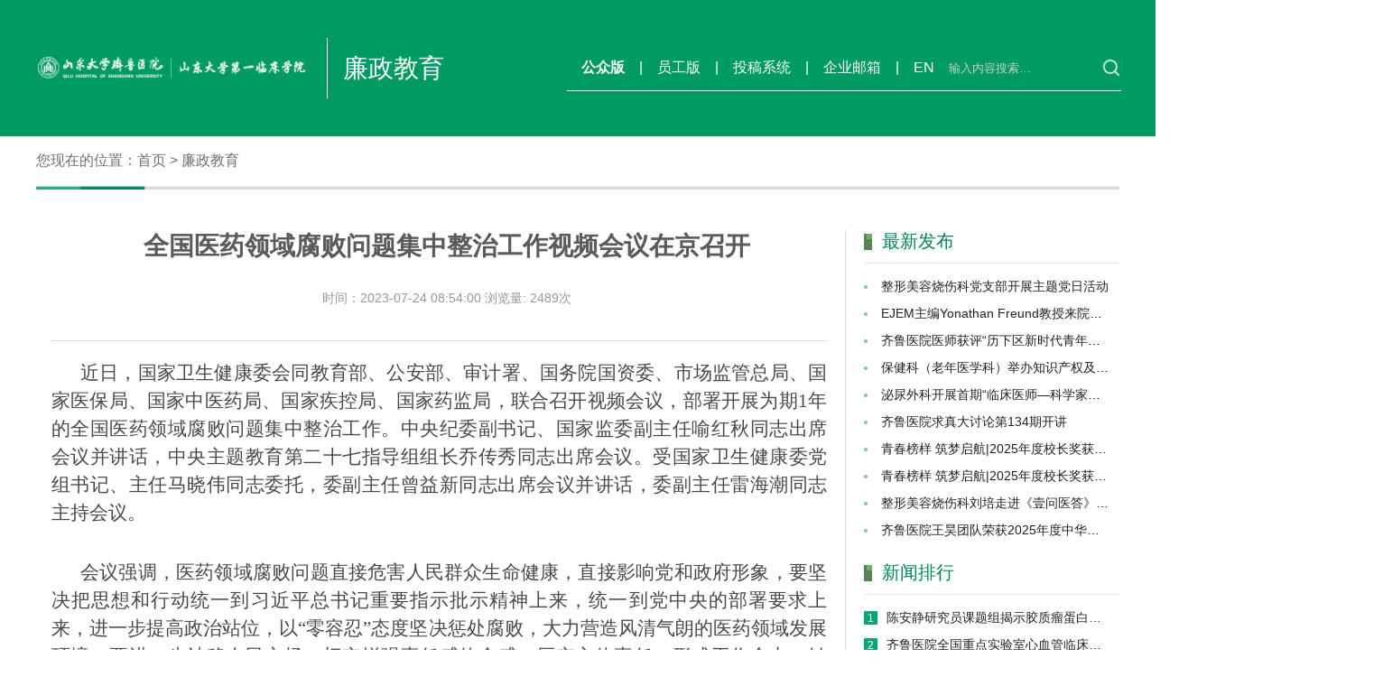

--- FILE ---
content_type: text/html; charset=utf-8
request_url: https://www.qiluhospital.com/show-194-32764-1.html
body_size: 6868
content:
<!DOCTYPE html>
<html>
<head>
    <meta charset="utf-8" />
    <meta name="renderer" content="webkit" />
    <meta name="force-rendering" content="webkit" />
    <meta http-equiv="X-UA-Compatible" content="IE=Edge,chrome=1" />
    <title>全国医药领域腐败问题集中整治工作视频会议在京召开</title>
    <link rel="shortcut icon" href="/favicon.ico" type="image/x-icon" />
    <link rel="stylesheet" type="text/css" href="statics/2024/qlyy/css/style.css?v=1716790897" />
    <link rel="stylesheet" type="text/css" href="statics/2024/qlyy/css/swiper.min.css" />
    <link rel="stylesheet" type="text/css" href="statics/2024/qlyy/css/animate.css"/>
    <link rel="stylesheet" type="text/css" href="statics/2024/qlyy/font/iconfont.css"/>
    <link rel="stylesheet" type="text/css" href="statics/2024/qlyy/css/style2.css" />
    <script src="statics/2024/qlyy/js/jquery-1.11.0.js" type="text/javascript" charset="utf-8"></script>
    <base >
    <style>
        /* 以下css为搜索新加内容 */
        .searchPage {
            position: fixed;
            width: 100%;
            height: 100%;
            background-color: rgba(0,0,0,.6);
            z-index: 999;
            display: flex;
            justify-content: center;
            align-items: center;
            display: none;
        }
        .searchBox {
            height: 45px;
            width: 550px;
            display: flex;
            align-items: center;
            line-height: 45px;
        }
        .searchBox input {
            background: #fff;
            box-shadow: 3px 3px 3px rgba(0,0,0,0.5) inset;
            -ms-flex: 1;
            flex: 1;
            padding: 0 12px;
            font-size: 16px;
            -webkit-appearance: none;
            appearance: none;
            border-radius: 0;
            outline: 0;
            height: 100%;
            width: 430px;
            border: 0;
        }
        .searchBox span {
            display: block;
            background: #0a734e;
            color: #fff;
            width: 120px;
            text-align: center;
            font-size: 18px;
            cursor: pointer;
            -webkit-appearance: none;
            appearance: none;
            border-radius: 0;
            width: 120px;
            height: 45px;
        }
        .searchPage img {
            display: block;
            position: absolute;
            top: 30px;
            right: 30px;
            width: 70px;
            height: 70px;
            cursor: pointer;
        }
        img{
            width: 60%;
            height: auto;
        }
    </style>
    <script type="text/javascript">
        $(function(){
            $('#searchBtn').click(function(){
                $('.searchPage').css('display','flex');
                $('#closeBtn').click(function(){
                    $('.searchPage').css('display','none');
                })
            })

            $('.tj').click(function(){
                document.getElementById('myform').submit();
            })

            let boyObj = document.getElementById("body")
            console.log(boyObj.innerHTML.replace(/&nbsp;/g, ''))
            boyObj.innerHTML = boyObj.innerHTML.replace(/&nbsp;/g, '')


        })
    </script>
</head>
<body id="body">
<!-- 搜索框相关代码 -->
<div class="secondHeader">
    <div class="secondHeaderInner wrap">
        <div class="left">
            <img src="statics/2024//qlyy/img/logo-w.png?v=3" alt="" onclick="window.location.href='https://www.qiluhospital.com/index.php'"  style="cursor: pointer">
            <span class="secondPageTitle">廉政教育</span>
        </div>
        <div class="menu">
            <a href="" class="active-a">公众版</a>|
            <a href="https://oahf.qiluhospital.com:8091/">员工版</a>|
            <a href="http://172.31.2.130:8080/system/contribute/login.jsp">投稿系统</a>|
            <a href="https://maillogin.qiluhospital.com:8060/">企业邮箱</a>|
            <a href="">EN</a>
            <form class="search">
                <input type="text" placeholder="输入内容搜索…" id="searchBtn">
                <img src="/statics/2024/qlyy/img/search.png" alt="">
            </form>
        </div>
    </div>
</div>
<form action="/index.php?m=search&c=index&a=init&typeid=&siteid=1" id="myform" />
<div class="searchPage">
    <div class="searchBox wow slideInDown" data-wow-duration='.8s'>

        <input type="hidden" name="m" value="search" />
        <input type="hidden" name="c" value="index" />
        <input type="hidden" name="a" value="init" />
        <input type="hidden" name="typeid" value="1" id="typeid" />
        <input type="hidden" name="siteid" value="1" id="siteid" />
        <input type="hidden" name="time" value="all" />
        <input type="text" name="q" id="q" value="" autocomplete="off">
        <span class="tj">搜索</span>
    </div>
    <img src="statics/2024/qlyy/img/close.png" alt="" id="closeBtn">
</div>
</form>
<!-- 内容部分 -->
<section class="content wrap weiye-content">
    <!-- 路径导航 -->
    <div class="path wy-path"><span>您现在的位置：</span><a href="/index.php">首页</a> > <a href="https://www.qiluhospital.com/list-194-1.html">廉政教育</a> </div>

    <div class="zhengwen">

        <div class="left">
            <!-- 新闻内容 -->
            <div class="news" >
                <div class="news"> <p class="news-title">全国医药领域腐败问题集中整治工作视频会议在京召开</p>
                    <div class="indexfenxiang" style="display: block">
                        <div class="indexfenxiang-l">
                            <p class="news-info" style="text-align: center">时间：2023-07-24 08:54:00  &nbsp&nbsp浏览量: <span id="hits"></span>次</span>
                                <script language="JavaScript" src="https://www.qiluhospital.com/api.php?op=count&id=32764&modelid=1"></script>
                            </p></div>
                        <!--  <div class="indexfenxiang-r"><p class="news-info">分享：</p>  <img src="statics/2024/qlyy/images/weixin.png" width="40" height="40" alt=""/><img src="statics/2024/qlyy/images/sinan.png" width="40" height="40" alt=""/><img src="statics/2024/qlyy/images/qq.png" width="40" height="40" alt=""/></div>-->
                    </div>
                    <div class="fenxiang">
                    </div></div>
                <div class="news-body">
                    <p style="text-align:justify"><span style="font-size:12pt"><span style="font-family:Calibri"><span style="font-size:16.0000pt"><span style="font-family:仿宋"><span style="color:#484848"><span style="font-family:仿宋">  近日，</span></span></span></span><span style="font-size:16.0000pt"><span style="font-family:仿宋"><span style="color:#484848"><span style="font-family:仿宋">国家卫生健康委会同教育部、公安部、审计署、国务院国资委、市场监管总局、国家医保局、国家中医药局、国家疾控局、国家药监局，联合召开视频会议，部署开展为期</span><span style="font-family:仿宋">1年的全国医药领域腐败问题集中整治工作。中央纪委副书记、国家监委副主任喻红秋同志出席会议并讲话，中央主题教育第二十七指导组组长乔传秀同志出席会议。受国家卫生健康委党组书记、主任马晓伟同志委托，委副主任曾益新同志出席会议并讲话，委副主任雷海潮同志主持会议。</span></span></span></span></span></span></p>

<p style="text-align:justify"><span style="font-size:12pt"><span style="font-family:Calibri"><span style="font-size:16.0000pt"><span style="font-family:仿宋"><span style="color:#484848"><span style="font-family:仿宋">  会议强调，医药领域腐败问题直接危害人民群众生命健康，直接影响党和政府形象，要坚决把思想和行动统一到习近平总书记重要指示批示精神上来，统一到党中央的部署要求上来，进一步提高政治站位，以</span><span style="font-family:仿宋">&ldquo;零容忍&rdquo;态度坚决惩处腐败，大力营造风清气朗的医药领域发展环境。要进一步站稳人民立场，切实增强责任感使命感，压实主体责任，形成工作合力，针对医药领域生产、供应、销售、使用、报销等重点环节和&ldquo;关键少数&rdquo;，坚持标本兼治、纠建并举，坚持较真碰硬、宽严相济，深入开展医药行业全领域、全链条、全覆盖的系统治理，进一步形成高压态势，一体推进&ldquo;不敢腐、不能腐、不想腐&rdquo;。为畅通问题线索途径，&ldquo;互联网+&rdquo;行风评议平台同步在国家卫生健康委网站上线。</span></span></span></span></span></span></p>

<p style="text-align:justify"><span style="font-size:12pt"><span style="font-family:Calibri"><span style="font-size:16.0000pt"><span style="font-family:仿宋"><span style="color:#484848"><span style="font-family:仿宋">  有关部门和地方作了交流发言。中央纪委国家监委和参与集中整治工作的有关部门，国家卫生健康委机关有关司局、直属和联系单位相关负责同志在主会场参加会议，各地各相关部门在分会场参会。</span></span></span></span></span></span></p>

                                    </div>
            </div>

            <!-- 链接 -->

        </div>
        <div class="right">
            <div class="zxfb">
                <h3>最新发布</h3>
                <ul>
                                                            <li><a href="https://www.qiluhospital.com/show-26-43779-1.html">整形美容烧伤科党支部开展主题党日活动</a></li>
                                        <li><a href="https://www.qiluhospital.com/show-25-43775-1.html">EJEM主编Yonathan Freund教授来院访问交流</a></li>
                                        <li><a href="https://www.qiluhospital.com/show-26-43770-1.html">齐鲁医院医师获评“历下区新时代青年先锋个人”称号</a></li>
                                        <li><a href="https://www.qiluhospital.com/show-26-43769-1.html">保健科（老年医学科）举办知识产权及转化政策宣讲会</a></li>
                                        <li><a href="https://www.qiluhospital.com/show-26-43768-1.html">泌尿外科开展首期“临床医师—科学家融合查房”</a></li>
                                        <li><a href="https://www.qiluhospital.com/show-26-43767-1.html">齐鲁医院求真大讨论第134期开讲</a></li>
                                        <li><a href="https://www.qiluhospital.com/show-26-43766-1.html">青春榜样 筑梦启航|2025年度校长奖获得者：薛志伟</a></li>
                                        <li><a href="https://www.qiluhospital.com/show-26-43765-1.html">青春榜样 筑梦启航|2025年度校长奖获得者：李涵</a></li>
                                        <li><a href="https://www.qiluhospital.com/show-26-43758-1.html">整形美容烧伤科刘培走进《壹问医答》直播间讲解面部年轻化要点</a></li>
                                        <li><a href="https://www.qiluhospital.com/show-25-43756-1.html">齐鲁医院王昊团队荣获2025年度中华医学科技奖二等奖</a></li>
                                                        </ul>
            </div>
            <div class="xwph">
                <h3>新闻排行</h3>
                <ul>
                                                            <li><span>1</span><a href="https://www.qiluhospital.com/show-25-43677-1.html">陈安静研究员课题组揭示胶质瘤蛋白稳态与核苷酸代谢耦联调控新机制</a></li>
                                        <li><span>2</span><a href="https://www.qiluhospital.com/show-25-43673-1.html">齐鲁医院全国重点实验室心血管临床和基础研究取得新成果</a></li>
                                        <li><span>3</span><a href="https://www.qiluhospital.com/show-25-43680-1.html">徐峰当选中华医学会急诊医学分会副主任委员</a></li>
                                        <li><span>4</span><a href="https://www.qiluhospital.com/show-25-43651-1.html">以齐鲁之名，答时代之问——山东大学齐鲁医院2026年新年献词</a></li>
                                        <li><span>5</span><a href="https://www.qiluhospital.com/show-25-43671-1.html">李传保荣获2025年“齐鲁最美健康卫士”称号</a></li>
                                        <li><span>6</span><a href="https://www.qiluhospital.com/show-25-43730-1.html">齐鲁医院成功入选4项工信部、国家药监局人工智能医疗器械创新任务揭榜挂帅项目</a></li>
                                        <li><span>7</span><a href="https://www.qiluhospital.com/show-26-43667-1.html">后勤保障处跨年夜处置突发险情</a></li>
                                        <li><span>8</span><a href="https://www.qiluhospital.com/show-25-43729-1.html">齐鲁医院召开中组部第26批“博士服务团”派出人员座谈会</a></li>
                                        <li><span>9</span><a href="https://www.qiluhospital.com/show-25-43723-1.html">医院举行2026年第1次党委理论学习中心组（扩大）会议</a></li>
                                        <li><span>10</span><a href="https://www.qiluhospital.com/show-25-43735-1.html">齐鲁医院陈玉国/徐峰团队发现国人血压调控新机制</a></li>
                                                        </ul>
            </div>
            <div class="dwph">
                <h3>单位排行<span style="font-size:14px; color:#969696; ">
                                                              根据12月新闻发稿量进行统计                                                 <!--           根据9月新闻发稿量进行统计-->
                </span></h3>
                <table width="285" border="0" style=" font-size:14px; text-align: left; line-height: 30px;width:30rem">
                    <tbody>
                    <tr>
                        <td width="24">&nbsp;</td>
                        <td width="89">单位</td>
                        <td width="158">发布量</td>
                    </tr>
                                                                                <tr>
                        <td class="ph">1</td>
                        <td>党委宣传统战部</td>
                        <td>14</td>
                    </tr>
                                                            <tr>
                        <td class="ph">2</td>
                        <td>医务处</td>
                        <td>12</td>
                    </tr>
                                                            <tr>
                        <td class="ph">3</td>
                        <td>护理部</td>
                        <td>10</td>
                    </tr>
                                                            <tr>
                        <td class="ph">4</td>
                        <td>泌尿外科</td>
                        <td>7</td>
                    </tr>
                                                            <tr>
                        <td class="ph">5</td>
                        <td>急诊科</td>
                        <td>7</td>
                    </tr>
                                                            <tr>
                        <td class="ph">6</td>
                        <td>工会</td>
                        <td>6</td>
                    </tr>
                                                            <tr>
                        <td class="ph">7</td>
                        <td>人事处</td>
                        <td>6</td>
                    </tr>
                                                            <tr>
                        <td class="ph">8</td>
                        <td>科研处</td>
                        <td>5</td>
                    </tr>
                                                            <tr>
                        <td class="ph">9</td>
                        <td>妇产科</td>
                        <td>5</td>
                    </tr>
                                                            <tr>
                        <td class="ph">10</td>
                        <td>小儿内科</td>
                        <td>5</td>
                    </tr>
                                                            <tr>
                        <td class="ph">11</td>
                        <td>保健科（老年医学科）</td>
                        <td>5</td>
                    </tr>
                                                            <tr>
                        <td class="ph">12</td>
                        <td>党委组织部</td>
                        <td>4</td>
                    </tr>
                                                            <tr>
                        <td class="ph">13</td>
                        <td>离退休职工服务中心</td>
                        <td>4</td>
                    </tr>
                                                            <tr>
                        <td class="ph">14</td>
                        <td>院长办公室</td>
                        <td>4</td>
                    </tr>
                                                            <tr>
                        <td class="ph">15</td>
                        <td>神经外科</td>
                        <td>4</td>
                    </tr>
                                                            <tr>
                        <td class="ph">16</td>
                        <td>教育处</td>
                        <td>3</td>
                    </tr>
                                                            <tr>
                        <td class="ph">17</td>
                        <td>神经内科</td>
                        <td>3</td>
                    </tr>
                                                            <tr>
                        <td class="ph">18</td>
                        <td>心血管内科</td>
                        <td>3</td>
                    </tr>
                                                            <tr>
                        <td class="ph">19</td>
                        <td>重症医学科</td>
                        <td>3</td>
                    </tr>
                                                            <tr>
                        <td class="ph">20</td>
                        <td>中医科</td>
                        <td>3</td>
                    </tr>
                                                                                </tbody>
                </table>
            </div>
        </div>
    </div>
    <div class="weiye-line" style="padding: 30px 0px; margin-top: 20px;display: none"><a href="#">下一条：齐鲁医院在2024年山东省大学生医学技术技能大赛护理学赛道中荣获佳绩</a></div>
    </div>
</section>
<script>
    $(document).ready(function() {
        $.ajax({
            url: '/index.php?m=content&c=index&a=getrankDescription', // 替换为你要获取数据的URL
            type: 'GET', // 根据需要更改请求类型为POST等
            success: function(data) {
                // 在这里处理获取到的数据，并将其赋值给span元素
                $('#rankdesc').text(data); // 将获取到的数据作为文本内容赋值给span元素
            },
            error: function(jqXHR, textStatus, errorThrown) {
                // 在这里处理AJAX请求失败的情况
                console.error('AJAX request failed:', textStatus, errorThrown);
            }
        });
    });
</script>
<!-- 底部信息 -->
<!-- 底部信息 -->
<div class="footer">
	<div class="baseInfo fl-r">
		<div class="logoLink">
			<img src="https://www.qiluhospital.com/statics/qlyy/img/logo-w_new1.png?v=2" alt="">
			<div class="link">

				<select name="" onchange="window.open(this.value)">
					<option value="">友情链接</option>
					<option value="http://www.nhc.gov.cn/">国家卫生健康委员会</option>
					<option value="https://www.sdu.edu.cn/">山东大学</option>
					<option value="http://wsjkw.shandong.gov.cn/">山东省卫生健康委员会</option>
					<option value="https://www.pumch.cn/index.html">北京协和医院</option>
					<option value="https://www.zy91.com/">浙江大学医学院附属第一医院</option>
					<option value="https://www.wchscu.cn/index.html">四川大学华西医院</option>
					<option value="https://www.z2hospital.com/">浙江大学医学院附属第二医院</option>
				</select>
			</div>
		</div>
		<div class="hr-line-c"></div>
		<div class="info">
			<p>山东大学齐鲁医院 版权所有</p>
			<p>鲁ICP备10007518号 邮编:250012 </p>
			<p><a target="_blank"
				  href="http://www.beian.gov.cn/portal/registerSystemInfo?recordcode=37010202002556"
				  style="display:inline-block;text-decoration:none;height:20px;line-height:20px;"><img
					src="statics/2024/qlyy/ghs.png" style="float:left;" /><span
					style="float:left;height:20px;line-height:20px;margin: 0px 0px 0px 5px; color:#fff;">鲁公网安备
								37010202002556号</span></a></p>
			<p>济南市文化西路107号</p>
		</div>
		<div class="hr-line-c"></div>
		<ul class="qrCode">
			<li><img src="statics/2024/qlyy/img/qrCode4.png" alt="">
				<p>微信服务号</p>
			</li>
			<li><img src="statics/2024/qlyy/img/qrCode5.png" alt="">
				<p>微信订阅号</p>
			</li>
			<li><img src="statics/2024/qlyy/img/qrCode6.png" alt="">
				<p>支付宝二维码</p>
			</li>
		</ul>
	</div>
</div>
<script>
	// 图标列表
	$('.indexIconBox .rightBox a').mouseenter(function() {
		var srcStr = $(this).children('div').children('img').attr('src');
		srcStr = srcStr.replace('-g', "-w");
		$(this).children('div').children('img').attr('src', srcStr);
	}).mouseleave(function() {
		var srcStr = $(this).children('div').children('img').attr('src');
		srcStr = srcStr.replace('-w', "-g");
		$(this).children('div').children('img').attr('src', srcStr);
	})

	// 搜索效果
	$('#searchBtn').click(function() {
		$('.searchPage').css('display', 'flex');
		$('#closeBtn').click(function() {
			$('.searchPage').css('display', 'none');
		})
	})

	$('.tj').click(function() {
		document.getElementById('myform').submit();
	})
</script><script src="statics/2024/qlyy/js/jquery-1.11.0.js" type="text/javascript" charset="utf-8"></script>
<script src="statics/2024/qlyy/js/swiper.min.js" type="text/javascript" charset="utf-8"></script>
<script src="statics/2024/qlyy/js/script.js?v=1716790897" type="text/javascript" charset="utf-8"></script>
<script src="statics/2024/qlyy/js/wow.js" type="text/javascript" charset="utf-8"></script>
<script src="statics/2024/qlyy/font/iconfont.js" type="text/javascript" charset="utf-8"></script>
<script>
    $(function(){
        $('#searchBtn').click(function(){
            $('.searchPage').css('display','flex');
            $('#closeBtn').click(function(){
                $('.searchPage').css('display','none');
            })
        })

        $('.tj').click(function(){
            document.getElementById('myform').submit();
        })

    })
</script>
</body>
</html>


--- FILE ---
content_type: text/html; charset=utf-8
request_url: https://www.qiluhospital.com/api.php?op=count&id=32764&modelid=1
body_size: 94
content:
$('#todaydowns').html('7');$('#weekdowns').html('14');$('#monthdowns').html('69');$('#hits').html('2489');

--- FILE ---
content_type: application/javascript
request_url: https://www.qiluhospital.com/statics/2024/qlyy/font/iconfont.js
body_size: 5818
content:
!function(t){var e,c,l,o,n,a,i,d='<svg><symbol id="icon-qq" viewBox="0 0 1024 1024"><path d="M550.744931 834.806034 550.744931 834.806034c-11.183713 0-16.754592 0-22.327518 0-5.53404 0-11.144828 0-16.718777 0l-5.572926 0c-5.571902 0-16.717753 0-22.289656 5.53404-22.290679 22.326495-61.298088 33.475416-111.453395 33.475416-33.434483 0-61.298088-5.610788-89.163739-16.7198-22.289656-11.143805-33.435507-22.326495-33.435507-39.009456 0-16.717753 11.143805-27.862581 39.009456-39.045271 16.717753-5.535063 22.289656-11.106965 22.289656-22.326495 0-11.106965 0-22.25384-5.572926-27.863604-11.144828-11.034311-16.718777-27.788903-27.863604-38.896892-5.572926-11.144828-16.71673-16.755616-27.861558-16.755616l0 0c-11.144828 0-16.717753 5.608741-27.863604 11.220552-11.143805 11.106965-16.717753 16.644075-22.290679 16.644075l0 0c-5.572926 0-11.106965-16.644075-11.106965-44.505633 0-27.863604 5.535063-61.336974 11.070126-94.810343 11.145851-33.398668 27.862581-61.261249 55.725162-89.124853 5.574972-5.535063 11.146874-16.717753 11.146874-27.863604 0-5.53404 0-5.53404 0-11.106965 0-16.755616 5.571902-33.435507 16.71673-50.154283 5.573949-5.572926 5.573949-11.143805 5.573949-16.717753l0-5.573949c0.035816-66.908876 22.288632-122.635061 72.480778-172.789345 44.582381-50.191122 100.30652-72.444962 167.180604-72.444962 66.872037 0 122.600269 22.290679 172.751482 72.444962 44.618197 50.154283 72.480778 105.880469 72.480778 172.715667 0 0 0 0 0 5.572926 0 5.573949 0 11.144828 5.536087 16.717753 11.141758 16.718777 16.717753 33.398668 16.717753 50.154283 0 5.572926 0 5.572926 0 11.106965 0 11.144828 0 22.326495 11.143805 27.862581 27.863604 27.862581 44.581358 55.726186 55.726186 89.124853 11.144828 33.474392 16.717753 66.944691 11.144828 94.810343 0 27.862581-5.573949 38.97057-16.681938 44.50768-5.573949 0-11.183713-5.535063-22.328541-16.645099-5.533017-5.572926-16.718777-11.219529-27.861558-11.219529l-5.536087 0c-11.184737 0-22.325471 5.606695-27.861558 16.753569-5.573949 16.71673-16.754592 27.863604-27.863604 38.969547-5.572926 5.608741-11.18269 16.754592-5.572926 27.863604 0 11.220552 11.145851 16.753569 16.682961 22.326495 27.826765 11.219529 39.010479 22.364357 39.010479 39.08211 0 16.680914-11.183713 27.863604-33.43653 39.008432-22.289656 11.106965-55.724139 16.7198-89.164762 16.7198-50.15326 0-83.58979-11.184737-111.452371-33.474392 5.571902 0-5.572926-5.572926-11.106965-5.572926l0 0L550.744931 834.806034zM678.880263 940.724365c55.726186 0 100.30652-11.143805 133.74305-33.398668 33.435507-22.326495 55.724139-50.191122 55.724139-89.163739 0-22.291702-5.53404-39.046295-16.678868-55.726186 5.571902 0 16.678868 0 22.287609-5.608741 33.435507-11.106965 50.15633-38.97057 55.727209-83.591837 5.571902-38.9675 0-83.58979-16.681938-133.706211-11.18269-39.046295-33.435507-72.444962-61.297065-105.880469l0 0c0-27.862581-5.573949-50.154283-16.7198-78.015841 0-83.590813-27.861558-156.034752-89.124853-217.370703C684.450119 76.963882 612.004133 49.098231 528.418436 49.098231c-83.590813 0-156.034752 27.862581-217.334887 89.124853-55.764048 61.33595-89.163739 133.781936-89.163739 217.370703-11.143805 22.290679-16.717753 50.154283-16.717753 78.016865l0 5.571902c-33.434483 27.863604-50.154283 66.87306-61.298088 100.305497-16.718777 50.118468-22.290679 94.737688-16.718777 133.708258 5.573949 44.61922 27.863604 72.482825 55.726186 83.590813 5.572926 0 16.718777 5.608741 22.290679 5.608741-11.144828 16.681938-16.718777 33.43653-16.718777 55.726186 0 33.435507 16.718777 66.872037 55.727209 89.163739 33.435507 22.291702 78.015841 33.435507 128.169101 33.435507 55.725162 0 105.880469-11.142781 139.316999-39.007409l27.863604 0c39.045271 27.862581 83.590813 39.007409 139.316999 39.007409l0 0L678.880263 940.724365z"  ></path></symbol><symbol id="icon-tengxunweibo" viewBox="0 0 1024 1024"><path d="M916.80884 371.983275C888.777155 149.662974 686.934327-6.084369 459.864207 19.38878c-210.548789 23.621577-372.290534 221.295051-354.601131 435.063433 2.51263 30.360689 9.664902 60.80707 18.535108 90.040492 8.620269 28.402 30.070966 40.925363 52.25107 36.358151 25.447645-5.239491 39.228854-28.077593 34.454551-58.392374-1.397606-8.865105-5.426179-17.287464-7.210421-26.122985-10.914586-54.045514-10.851337-107.808447 4.877338-161.09497C254.625299 177.858904 412.319089 82.472825 570.784112 112.74068c153.626451 29.344619 272.843237 170.477291 256.746288 339.469244C811.08864 624.825449 669.164332 746.105999 495.294021 739.422996c-11.699082-0.980364-26.113803-2.903347-40.56525-3.249178-32.550951-0.778375-52.771347 13.681234-55.708359 38.833036-2.78501 23.854171 14.33821 46.80959 46.094464 49.433416 44.609126 3.688863 90.655643 6.780938 134.506797-0.035705C795.452799 790.862026 944.214154 589.304841 916.80884 371.983275z"  ></path><path d="M445.533137 534.3973c23.879675-21.822032 48.547925-41.134494 83.359529-46.987096 33.22629-5.586342 52.731561-36.510154 50.924875-67.280943-1.679167-28.547882-24.32548-55.484946-52.377569-62.295469-28.322429-6.877852-60.378607 4.203019-73.062133 33.335446-11.639913 26.730994-31.162527 43.065638-51.877695 60.493884C255.831117 575.048243 180.734804 733.648946 170.893415 931.150014c0.485591 9.37926-0.502934 25.974043 2.593222 41.766987 4.69065 23.924561 19.848041 38.236248 45.652739 37.554787 23.265544-0.615151 37.487457-14.291283 41.696597-35.685872 3.443007-17.500676 2.490187-35.900104 3.115539-53.914935C269.30934 766.111144 331.987365 638.159831 445.533137 534.3973z"  ></path></symbol><symbol id="icon-add" viewBox="0 0 1024 1024"><path d="M0 465.454545l1024 0 0 93.090909-1024 0 0-93.090909Z"  ></path><path d="M465.454545 0l93.090909 0 0 1024-93.090909 0 0-1024Z"  ></path></symbol><symbol id="icon-icon-" viewBox="0 0 1024 1024"><path d="M384 465.92m-23.04 0a23.04 23.04 0 1 0 46.08 0 23.04 23.04 0 1 0-46.08 0Z" fill="#333333" ></path><path d="M384 465.92m-48.64 0a48.64 48.64 0 1 0 97.28 0 48.64 48.64 0 1 0-97.28 0Z" fill="#333333" ></path><path d="M698.88 465.92m-23.04 0a23.04 23.04 0 1 0 46.08 0 23.04 23.04 0 1 0-46.08 0Z" fill="#333333" ></path><path d="M698.88 465.92m-48.64 0a48.64 48.64 0 1 0 97.28 0 48.64 48.64 0 1 0-97.28 0Z" fill="#333333" ></path><path d="M263.68 893.44l12.8-158.72c-10.24-7.68-20.48-17.92-28.16-25.6-51.2-53.76-79.36-117.76-79.36-186.88 0-163.84 161.28-296.96 360.96-296.96S890.88 358.4 890.88 522.24 729.6 819.2 529.92 819.2c-28.16 0-74.24-7.68-94.72-10.24l-171.52 84.48z m266.24-619.52C358.4 273.92 220.16 384 220.16 519.68c0 53.76 23.04 107.52 64 151.04 7.68 7.68 28.16 25.6 35.84 30.72l10.24 7.68-7.68 97.28 107.52-51.2 7.68 2.56s61.44 10.24 92.16 10.24c171.52 0 309.76-110.08 309.76-245.76s-138.24-248.32-309.76-248.32z" fill="#333333" ></path></symbol><symbol id="icon-weibo" viewBox="0 0 1024 1024"><path d="M737.006933 530.158933c52.224 40.721067 74.478933 97.553067 43.656534 164.078934-49.937067 107.861333-208.2816 171.9296-349.354667 160.768-165.1712-13.2096-279.688533-74.581333-294.1952-209.032534a88.849067 88.849067 0 0 1-0.4096-4.846933 227.669333 227.669333 0 0 1 5.8368-63.624533 284.330667 284.330667 0 0 1 49.117867-106.564267c3.652267-5.393067 10.205867-14.199467 19.421866-25.258667 15.1552-18.295467 32.529067-36.5568 51.882667-53.691733 39.936-35.293867 83.114667-61.201067 129.365333-73.489067 67.584-17.92 115.677867 7.918933 139.332267 59.050667 1.570133 3.447467 3.003733 6.826667 4.266667 10.205867 23.108267-8.6016 46.455467-13.5168 69.5296-12.970667 33.6896 0.8192 63.624533 13.550933 85.9136 40.0384 12.049067 14.2336 19.182933 31.095467 22.1184 49.493333 2.594133 16.384 1.8432 32.836267-1.2288 49.015467 7.918933 4.642133 16.315733 10.24 24.746666 16.827733z m-96.699733-11.844266c0.580267-1.365333 1.774933-4.778667 3.072-9.6256 3.072-11.776 4.266667-23.6544 2.696533-33.621334a32.392533 32.392533 0 0 0-6.894933-16.247466c-8.9088-10.581333-20.241067-15.428267-35.396267-15.7696-15.086933-0.375467-32.768 3.857067-50.722133 11.332266-10.683733 4.437333-18.875733 8.8064-22.9376 11.3664l-49.7664 31.163734L477.866667 438.237867a92.4672 92.4672 0 0 0-8.192-31.982934c-10.376533-22.391467-25.941333-30.788267-59.869867-21.777066-34.7136 9.216-69.085867 29.866667-101.6832 58.6752-16.520533 14.609067-31.505067 30.378667-44.544 46.08a300.714667 300.714667 0 0 0-16.2816 21.162666 218.453333 218.453333 0 0 0-38.1952 82.1248 160.768 160.768 0 0 0-4.1984 45.704534c9.898667 91.921067 95.573333 137.8304 231.765333 148.718933 115.473067 9.147733 246.033067-43.690667 282.0096-121.412267 15.598933-33.655467 5.870933-58.504533-23.688533-81.578666a158.139733 158.139733 0 0 0-35.293867-20.5824l-33.006933-12.526934 13.585067-32.529066z m6.280533-177.0496l3.8912-68.130134c88.064 4.983467 145.851733 50.005333 165.546667 130.6624l-66.321067 16.213334c-12.356267-50.5856-44.168533-75.3664-103.082666-78.7456z m-0.273066-136.533334l4.437333-68.130133c163.703467 10.6496 266.5472 102.229333 302.045867 268.151467l-66.7648 14.301866c-29.184-136.465067-106.939733-205.687467-239.7184-214.357333z"  ></path></symbol><symbol id="icon-QQzone" viewBox="0 0 1024 1024"><path d="M717.89 875.223c-11.054 0-22.932-3.835-35.302-11.402l-134.702-82.263c-8.852-5.412-22.272-8.643-35.886-8.643-13.609 0-27.023 3.23-35.891 8.643L341.422 863.82c-12.38 7.567-24.264 11.402-35.323 11.402-13.23 0-24.816-5.443-32.62-15.33-6.783-8.596-13.547-24.365-7.265-50.708l36.614-153.508c5.104-21.406-5.469-53.939-22.18-68.27l-119.86-102.666c-28.39-24.32-24.852-47.283-22.01-56.028s13.47-29.4 50.739-32.39l157.317-12.61c21.934-1.761 49.608-21.867 58.066-42.189l60.605-145.715c14.362-34.524 37.29-38.251 46.48-38.251 9.195 0 32.128 3.727 46.484 38.246l60.61 145.715c8.444 20.317 36.122 40.428 58.072 42.19l157.312 12.61c37.273 2.985 47.902 23.644 50.744 32.389 2.842 8.74 6.374 31.703-22.016 56.028L743.342 587.402c-16.717 14.316-27.284 46.848-22.18 68.265l36.618 153.508c6.283 26.342-0.491 42.107-7.27 50.693-7.803 9.897-19.384 15.345-32.604 15.345h-0.015zM453.285 361.641c-16.21 38.984-60.17 70.922-102.257 74.301l-152.402 12.212 116.112 99.466c32.061 27.464 48.855 79.15 39.06 120.217l-35.471 148.716 130.478-79.698c17.229-10.532 39.675-16.328 63.201-16.328 23.521 0 45.967 5.801 63.201 16.323l130.478 79.698-35.481-148.716c-9.795-41.067 6.999-92.748 39.06-120.217l116.112-99.467-152.402-12.216c-42.087-3.374-86.052-35.318-102.272-74.296L512 220.477l-58.716 141.164z" fill="#2C2C2C" ></path><path d="M630.042 658.929c-111.089 0-207.253-6.672-211.293-6.948a23.168 23.168 0 0 1-15.948-7.977 23.194 23.194 0 0 1-5.648-16.927 23.158 23.158 0 0 1 12.35-18.939c2.58-1.382 62.392-33.413 136.576-85.207l19.568-13.665-23.777-2.145c-30.008-2.709-64.271-4.086-101.832-4.086-48.41 0-84.935 2.32-85.283 2.345a23.363 23.363 0 0 1-24.735-21.735 23.316 23.316 0 0 1 21.724-24.76c1.562-0.102 38.794-2.498 87.885-2.498 54.333 0 131.015 2.964 187.791 17.075a23.142 23.142 0 0 1 14.346 10.598 23.163 23.163 0 0 1 2.642 17.633 23.368 23.368 0 0 1-8.294 12.765c-35.487 27.612-73.493 54.548-112.973 80.061l-23.393 15.114 27.832 0.907c35.968 1.172 70.84 1.76 103.629 1.76 39.65 0 76.35-0.87 109.087-2.595a23.296 23.296 0 0 1 24.494 22.031v0.01a23.327 23.327 0 0 1-22.042 24.49c-34.012 1.792-71.936 2.693-112.706 2.693z" fill="#2C2C2C" ></path></symbol></svg>',s=(e=document.getElementsByTagName("script"))[e.length-1].getAttribute("data-injectcss");if(s&&!t.__iconfont__svg__cssinject__){t.__iconfont__svg__cssinject__=!0;try{document.write("<style>.svgfont {display: inline-block;width: 1em;height: 1em;fill: currentColor;vertical-align: -0.1em;font-size:16px;}</style>")}catch(t){console&&console.log(t)}}function m(){a||(a=!0,o())}c=function(){var t,e,c,l,o,n=document.createElement("div");n.innerHTML=d,d=null,(t=n.getElementsByTagName("svg")[0])&&(t.setAttribute("aria-hidden","true"),t.style.position="absolute",t.style.width=0,t.style.height=0,t.style.overflow="hidden",e=t,(c=document.body).firstChild?(l=e,(o=c.firstChild).parentNode.insertBefore(l,o)):c.appendChild(e))},document.addEventListener?~["complete","loaded","interactive"].indexOf(document.readyState)?setTimeout(c,0):(l=function(){document.removeEventListener("DOMContentLoaded",l,!1),c()},document.addEventListener("DOMContentLoaded",l,!1)):document.attachEvent&&(o=c,n=t.document,a=!1,(i=function(){try{n.documentElement.doScroll("left")}catch(t){return void setTimeout(i,50)}m()})(),n.onreadystatechange=function(){"complete"==n.readyState&&(n.onreadystatechange=null,m())})}(window);